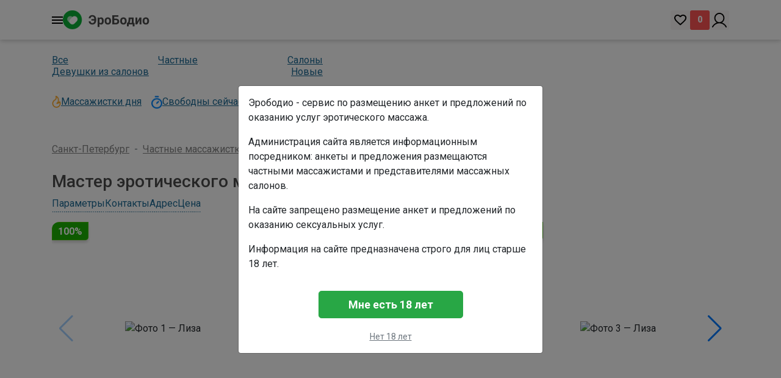

--- FILE ---
content_type: text/html; charset=UTF-8
request_url: https://spb.erobodio.ru/17662
body_size: 12210
content:
<!doctype html>
<html lang="ru"
    prefix="og: https://ogp.me/ns# article: https://ogp.me/ns/article# profile: https://ogp.me/ns/profile# fb: https://ogp.me/ns/fb#">

<head>
    <meta charset="utf-8">
<meta name="viewport" content="width=device-width, initial-scale=1">
<meta content='true' name='HandheldFriendly'/>
<meta content='width' name='MobileOptimized'/>

<title>Частная массажистка Лиза предлагает эротический массаж в Санкт-Петербурге. / Анкета № 17662 - #17662</title>
<meta name="description" content="Частная массажистка Лиза приглашает на процедуры эротического массажа в Санкт-Петербурге. Отзывы, цены и контакты. Эксклюзивно на сайте spb.erobodio.ru - объявление №17662">


<meta name="theme-color" content="#28a745">
<meta name="apple-mobile-web-app-capable" content="yes">
<meta name="apple-mobile-web-app-status-bar-style" content="#28a745">

<meta property="og:image" content="https://spb.erobodio.ru/inherit/img/common/logo_big.png">
<meta property="og:type" content="website">
<meta property="og:url" content="https://spb.erobodio.ru">
<meta property="og:site_name" content="Erobodio">


<link rel="apple-touch-icon-precomposed" href="https://spb.erobodio.ru/inherit/img/common/logo_icon.png">
<link rel="apple-touch-icon-precomposed" sizes="72x72" href="https://spb.erobodio.ru/inherit/img/common/logo_icon_72x72.png">
<link rel="apple-touch-icon-precomposed" sizes="114x114" href="https://spb.erobodio.ru/inherit/img/common/logo_icon_114x114.png">
<link rel="apple-touch-icon-precomposed" sizes="120x120" href="https://spb.erobodio.ru/inherit/img/common/logo_icon_120x120.png">
<link rel="apple-touch-icon-precomposed" sizes="144x144" href="https://spb.erobodio.ru/inherit/img/common/logo_icon_144x144.png">
<link rel="apple-touch-icon-precomposed" sizes="152x152" href="https://spb.erobodio.ru/inherit/img/common/logo_icon_152x152.png">
<link rel="apple-touch-icon-precomposed" sizes="192x192" href="https://spb.erobodio.ru/inherit/img/common/logo_icon_192x192.png">

<script type="application/ld+json">
[
    {
        "@context": "http://schema.org",
        "@type": "Organization",
        "name": "Erobodio",
        "url": "https://spb.erobodio.ru",
        "logo": "https://spb.erobodio.ru/inherit/img/common/logo_big.png"
    }
]
</script>


<script async src="https://www.googletagmanager.com/gtag/js?id=G-BXP08M90GQ"></script>
<script>
  window.dataLayer = window.dataLayer || [];
  function gtag(){dataLayer.push(arguments);}
  gtag('js', new Date());

  gtag('config', 'G-BXP08M90GQ');
</script>

        <link rel="preconnect" href="https://ajax.googleapis.com/" crossorigin>
        <link rel="preconnect" href="https://fonts.googleapis.com/" crossorigin>
        <link rel="preconnect" href="https://mc.yandex.ru/" crossorigin>
        <link rel="dns-prefetch" href="//fonts.gstatic.com">
        <link rel="canonical" href="https://spb.erobodio.ru/17662" />
        <link href="https://fonts.googleapis.com/css2?family=Roboto:ital,wght@0,100;0,300;0,400;0,500;0,700;0,900;1,100;1,300;1,400;1,500;1,700;1,900&display=swap" rel="stylesheet">
        <link href="/css/app.css?id=30ef556ce37f07ee9a104bb653aaaabf?v=132" rel="stylesheet">

        <link href="/css/new-app.css?v=8" rel="stylesheet">
        <link rel="stylesheet" href="/css/stories-profile.css">
        <script src="/js/stories-profile.js"></script>
        <script src="/js/scrollNav.js"></script>

        <link rel="stylesheet" href="https://cdn.jsdelivr.net/npm/plyr@4/dist/plyr.css">
        <script defer src="/js/autoPoster.js"></script>
        
        <!--<link rel="stylesheet" href="https://cdn.jsdelivr.net/npm/swiper@9/swiper-bundle.min.css">-->
        <link rel="stylesheet" href="https://www.erobodio.ru/css/swiper-bundle.min.css">
        

        
       <!-- <script src="https://cdn.jsdelivr.net/npm/swiper@9/swiper-bundle.min.js"></script>-->
        <script src="https://www.erobodio.ru/js/swiper-bundle.min.js"></script>

        

        <!-- ALPINE JS -->
        <!--<script defer src="https://cdn.jsdelivr.net/npm/@alpinejs/intersect@3.12.0/dist/cdn.min.js"></script>-->
        <script defer src="https://www.erobodio.ru/js/alpin3130min.js"></script>


        <script src="https://spb.erobodio.ru/js/alpinejs.js" defer></script>
        <script src="https://spb.erobodio.ru/js/alpine/app.js?v=17"></script>
        <!-- -->

        <style>
            [x-cloak] { display: none !important; }
            
            .select2-results .select2-disabled,  .select2-results__option[aria-disabled=true] {
                display: none;
            }
        </style>

        <script src="https://www.google.com/recaptcha/api.js"></script>
</head>

<body>
    <div id="app" class="min-vh-100 d-flex flex-column">
        <div x-data="mainMenu">
    <header class="header">
        <div class="container header-container">
            <div class="header__group left-group">
                <div class="header__menu">
                    <img class="header__menu-img" x-on:click="openMenu()" src="/images/header/menu-burger.png" width="18" height="12"/>
                </div>

                                <a href="https://spb.erobodio.ru" title="Эротический массаж в Санкт-Петербурге">
                    <img class="header__logo" src="/images/header/logo.png" alt="Эротический массаж Санкт-Петербург" width="142" height="31"/>
                </a>
                            </div>

            <div class="header__group right-group">
                <div class="header__group favorite-group">
                    <a href="/wishlist" class="header__favorite-link" rel="nofollow">
                        <img class="header__favorite-link-img" src="/images/header/favorite.png" width="20" height="18"/>
                    </a>
                    <div class="header__favorite-count" id="favorite-count">0</div>
                </div>

                                <a href="https://spb.erobodio.ru/login" class="header__login">
                    <img class="header__login-img" src="/images/header/user-login.png" alt="вход" width="24" height="24"/>
                </a>
                            </div>
        </div>
    </header>

    <div class="menu__cities" x-show="isOpen" x-cloak>

        <div class="header header-without-shadow">
            <div class="container header-container">
                <div class="header__group left-group">
                    <div class="header__menu">
                        <img class="header__menu-img" x-on:click="closeMenu()" src="/images/header/menu-burger.png"/>
                    </div>
                </div>

                <div class="header__group right-group">
                    <div class="menu__close">
                        <img src="/images/menu/close.png" alt="x" class="close-img" x-on:click="closeMenu()">
                    </div>
                </div>
            </div>
        </div>
        <div class="container">
            <div class="select-cities" x-on:click.outside="closeCityPrompt()">
                <label for="city-input" class="menu__title">Выбор города</label>
                <div class="dropdown_city-menu" >
                    <input type="text" x-model="cityInput" x-on:focus="openCityPrompt()" x-on:input.debounce.500="searchCity()" class="menu__input" id="city-input" placeholder="введите название">
                    <div class="prompt-cities-wrapper" id="cities-prompt-container" x-show="showPrompt"></div>
                </div>
            </div>

            <div class="menu__content">
                <div class="list_title">Популярные</div>
                <ul class="cities-list">
                                        <li class="city-item">
                        <a href="https://ekb.erobodio.ru" class="city-link">Екатеринбург</a>
                        <div class="city__count-services">75</div>
                    </li>
                                        <li class="city-item">
                        <a href="https://www.erobodio.ru" class="city-link">Москва</a>
                        <div class="city__count-services">318</div>
                    </li>
                                        <li class="city-item">
                        <a href="https://nsk.erobodio.ru" class="city-link">Новосибирск</a>
                        <div class="city__count-services">181</div>
                    </li>
                                        <li class="city-item">
                        <a href="https://kaz.erobodio.ru" class="city-link">Казань</a>
                        <div class="city__count-services">38</div>
                    </li>
                                        <li class="city-item">
                        <a href="https://spb.erobodio.ru" class="city-link">Санкт-Петербург</a>
                        <div class="city__count-services">248</div>
                    </li>
                                        <li class="city-item">
                        <a href="https://nn.erobodio.ru" class="city-link">Нижний Новгород</a>
                        <div class="city__count-services">75</div>
                    </li>
                                        <li class="city-item">
                        <a href="https://sochi.erobodio.ru" class="city-link">Сочи</a>
                        <div class="city__count-services">54</div>
                    </li>
                                        <li class="city-item">
                        <a href="https://krasnoyarsk.erobodio.ru" class="city-link">Красноярск</a>
                        <div class="city__count-services">42</div>
                    </li>
                                        <li class="city-item">
                        <a href="https://rostov.erobodio.ru" class="city-link">Ростов-на-Дону</a>
                        <div class="city__count-services">60</div>
                    </li>
                                        <li class="city-item">
                        <a href="https://krasnodar.erobodio.ru" class="city-link">Краснодар</a>
                        <div class="city__count-services">49</div>
                    </li>
                                    </ul>
            </div>
        </div>
    </div>
</div>

        <main class="flex-grow-1">
            <div class="container py-4">
        <!-- <div>
                            <a class="navbar-brand" href="/">
                    <img src="/inherit/img/logo.png" style="height: 30px;" loading="lazy">
                </a>
                    </div> -->

        <div class="catalog__service-sections">
	<div class="catalog__section-group">
					<a href="https://spb.erobodio.ru/" class="section-link">Все</a>
		
					<a href="https://spb.erobodio.ru/private-woman" class="section-link">Частные</a>
		
					<a href="https://spb.erobodio.ru/salon" class="section-link">Салоны</a>
			</div>
	<div class="catalog__section-group">
					<a href="https://spb.erobodio.ru/devushki-iz-salonov" class="section-link">Девушки из салонов</a>
		
					<a href="https://spb.erobodio.ru/new" class="section-link">Новые</a>
			</div>
</div>

<div class="catalog__service-sections">
    <div class="catalog__section-group-main">
                <div class="section-item">
            <img src="/images/catalog/fire.png" alt="best" width="15" height="20"/>
			<a href="https://spb.erobodio.ru/best" class="section-link">Массажистки дня</a>
        </div>
				
		        <div class="section-item" style="margin:0 0 0 16px;">
            <img src="/images/catalog/clock.png" alt="free" width="18" height="22"/>
			<a href="https://spb.erobodio.ru/svobodna" class="section-link">Свободны сейчас</a>
        </div>
		    </div>
</div>
<nav aria-label="breadcrumb">
	<ol class="breadcrumb mb-0 px-0 py-4">
		<li class="breadcrumb-item"><a href="/">Санкт-Петербург</a></li>
		                            <li class="breadcrumb-item"><a href="/private-woman">Частные массажистки</a></li>
            				<li class="breadcrumb-item active" aria-current="page">Просмотр анкеты</li>
	</ol>
</nav>

<h1 class="h3 offer-headline">
    Мастер эротического массажа Лиза
    </h1>

<div class="d-flex justify-content-lg-between mt-3 mt-lg-0">
<nav class="service-nav d-flex flex-wrap align-items-center justify-content-center mb-3">
    <a data-scroll="#service-params"   class="service-nav__link">Параметры</a>
    <a data-scroll="#service-contacts" class="service-nav__link">Контакты</a>
    <a data-scroll="#service-address"  class="service-nav__link">Адрес</a>
    <a data-scroll="#service-price"    class="service-nav__link">Цена</a>
</nav>
    </div>


<div class="row">
    <div class="col-12">
        
        <div class="swiper swiper-photos-main">
        <div class="swiper-wrapper">
                            <div class="swiper-slide slider-a" style="height:350px;">

                    <a  num="0"
                        class="slidea"
                        title="Лиза"
                        data-fancybox="gallery-main"
                        href="#"
                        data-src="https://spb.erobodio.ru/uploads/service/3ab83e86e78b9bd420cab903d8840a5d_medium.jpg"
                        style="position:relative;display:block;width:100%;height:100%;
                               overflow:hidden;border-radius:12px;">

                        <span style="
                            content:'';position:absolute;inset:-4%;
                            background:url('https://spb.erobodio.ru/uploads/service/3ab83e86e78b9bd420cab903d8840a5d_preview.jpg')
                                       center/cover no-repeat;
                            filter:blur(14px);
                            transform:scale(1.1);
                            pointer-events:none;z-index:0;"></span>

                        <img  src="https://spb.erobodio.ru/uploads/service/3ab83e86e78b9bd420cab903d8840a5d_preview.jpg"
                              loading="eager"
                              decoding="async"
                              alt="Фото 1 — Лиза"
                              style="position:absolute;top:50%;left:50%;
                                     transform:translate(-50%,-50%);
                                     max-width:100%;max-height:100%;
                                     object-fit:contain;z-index:1;">

                                                    <div style="
                                position:absolute;top:0;left:0;z-index:2;
                                width:60px;height:30px;line-height:30px;text-align:center;
                                background:#1BB202;border:1px solid rgba(86,197,0,.7);
                                border-radius:5px 0 5px 0;
                                box-shadow:0 4px 4px rgba(0,0,0,.15);
                                color:#fff;font-weight:600;">
                                100%
                            </div>
                                            </a>

                </div>
                            <div class="swiper-slide slider-a" style="height:350px;">

                    <a  num="1"
                        class="slidea"
                        title="Лиза"
                        data-fancybox="gallery-main"
                        href="#"
                        data-src="https://spb.erobodio.ru/uploads/service/be99cde649eb2337382ea7b044c04047_medium.jpg"
                        style="position:relative;display:block;width:100%;height:100%;
                               overflow:hidden;border-radius:12px;">

                        <span style="
                            content:'';position:absolute;inset:-4%;
                            background:url('https://spb.erobodio.ru/uploads/service/be99cde649eb2337382ea7b044c04047_preview.jpg')
                                       center/cover no-repeat;
                            filter:blur(14px);
                            transform:scale(1.1);
                            pointer-events:none;z-index:0;"></span>

                        <img  src="https://spb.erobodio.ru/uploads/service/be99cde649eb2337382ea7b044c04047_preview.jpg"
                              loading="lazy"
                              decoding="async"
                              alt="Фото 2 — Лиза"
                              style="position:absolute;top:50%;left:50%;
                                     transform:translate(-50%,-50%);
                                     max-width:100%;max-height:100%;
                                     object-fit:contain;z-index:1;">

                                                    <div style="
                                position:absolute;top:0;left:0;z-index:2;
                                width:60px;height:30px;line-height:30px;text-align:center;
                                background:#1BB202;border:1px solid rgba(86,197,0,.7);
                                border-radius:5px 0 5px 0;
                                box-shadow:0 4px 4px rgba(0,0,0,.15);
                                color:#fff;font-weight:600;">
                                100%
                            </div>
                                            </a>

                </div>
                            <div class="swiper-slide slider-a" style="height:350px;">

                    <a  num="2"
                        class="slidea"
                        title="Лиза"
                        data-fancybox="gallery-main"
                        href="#"
                        data-src="https://spb.erobodio.ru/uploads/service/6b7c9081b6bde4856a39ae4236c2afca_medium.jpg"
                        style="position:relative;display:block;width:100%;height:100%;
                               overflow:hidden;border-radius:12px;">

                        <span style="
                            content:'';position:absolute;inset:-4%;
                            background:url('https://spb.erobodio.ru/uploads/service/6b7c9081b6bde4856a39ae4236c2afca_preview.jpg')
                                       center/cover no-repeat;
                            filter:blur(14px);
                            transform:scale(1.1);
                            pointer-events:none;z-index:0;"></span>

                        <img  src="https://spb.erobodio.ru/uploads/service/6b7c9081b6bde4856a39ae4236c2afca_preview.jpg"
                              loading="lazy"
                              decoding="async"
                              alt="Фото 3 — Лиза"
                              style="position:absolute;top:50%;left:50%;
                                     transform:translate(-50%,-50%);
                                     max-width:100%;max-height:100%;
                                     object-fit:contain;z-index:1;">

                                                    <div style="
                                position:absolute;top:0;left:0;z-index:2;
                                width:60px;height:30px;line-height:30px;text-align:center;
                                background:#1BB202;border:1px solid rgba(86,197,0,.7);
                                border-radius:5px 0 5px 0;
                                box-shadow:0 4px 4px rgba(0,0,0,.15);
                                color:#fff;font-weight:600;">
                                100%
                            </div>
                                            </a>

                </div>
                            <div class="swiper-slide slider-a" style="height:350px;">

                    <a  num="3"
                        class="slidea"
                        title="Лиза"
                        data-fancybox="gallery-main"
                        href="#"
                        data-src="https://spb.erobodio.ru/uploads/service/593e717b7ded3140ec02ef0593f68243_medium.jpg"
                        style="position:relative;display:block;width:100%;height:100%;
                               overflow:hidden;border-radius:12px;">

                        <span style="
                            content:'';position:absolute;inset:-4%;
                            background:url('https://spb.erobodio.ru/uploads/service/593e717b7ded3140ec02ef0593f68243_preview.jpg')
                                       center/cover no-repeat;
                            filter:blur(14px);
                            transform:scale(1.1);
                            pointer-events:none;z-index:0;"></span>

                        <img  src="https://spb.erobodio.ru/uploads/service/593e717b7ded3140ec02ef0593f68243_preview.jpg"
                              loading="lazy"
                              decoding="async"
                              alt="Фото 4 — Лиза"
                              style="position:absolute;top:50%;left:50%;
                                     transform:translate(-50%,-50%);
                                     max-width:100%;max-height:100%;
                                     object-fit:contain;z-index:1;">

                                                    <div style="
                                position:absolute;top:0;left:0;z-index:2;
                                width:60px;height:30px;line-height:30px;text-align:center;
                                background:#1BB202;border:1px solid rgba(86,197,0,.7);
                                border-radius:5px 0 5px 0;
                                box-shadow:0 4px 4px rgba(0,0,0,.15);
                                color:#fff;font-weight:600;">
                                100%
                            </div>
                                            </a>

                </div>
                    </div>

        <div class="swiper-button-prev swiper-button-prev-main" style="display:none;"></div>
        <div class="swiper-button-next swiper-button-next-main" style="display:none;"></div>
    </div>
    </div>
</div>



    
    <div class="row mt-3">
        <div class="col-12">
            <span class="h5 font-weight-bold text-uppercase text-muted">от</span>
            <span class="ml-1 h4 font-weight-bold text-orange">
                4 000
            </span>
            <span class="ml-1 h5 font-weight-bold text-muted">руб.</span>

            
            <p class="mt-2 mb-0 text-danger">
                Внимание! Любые программы и услуги&nbsp;исключают&nbsp;интим!
            </p>
        </div>
    </div>



    
    
            <div id="service-params" style="display:flex;flex-wrap:wrap;margin-top:1rem;font-size:1rem;">
                                                                    <div style="flex:0 0 50%;max-width:50%;padding:.4rem 0;">
                        <span style="display:block;color:#6c757d;">Возраст</span>
                        <span style="font-weight:700;font-size:1.15rem;color:#212529;">
                            22
                        </span>
                    </div>
                                                                                    <div style="flex:0 0 50%;max-width:50%;padding:.4rem 0;">
                        <span style="display:block;color:#6c757d;">Рост</span>
                        <span style="font-weight:700;font-size:1.15rem;color:#212529;">
                            169 см
                        </span>
                    </div>
                                                                                    <div style="flex:0 0 50%;max-width:50%;padding:.4rem 0;">
                        <span style="display:block;color:#6c757d;">Вес</span>
                        <span style="font-weight:700;font-size:1.15rem;color:#212529;">
                            53 кг
                        </span>
                    </div>
                                                                                    <div style="flex:0 0 50%;max-width:50%;padding:.4rem 0;">
                        <span style="display:block;color:#6c757d;">Грудь</span>
                        <span style="font-weight:700;font-size:1.15rem;color:#212529;">
                            2
                        </span>
                    </div>
                                                                                    <div style="flex:0 0 50%;max-width:50%;padding:.4rem 0;">
                        <span style="display:block;color:#6c757d;">Национальность</span>
                        <span style="font-weight:700;font-size:1.15rem;color:#212529;">
                            Русская
                        </span>
                    </div>
                                                                                    <div style="flex:0 0 50%;max-width:50%;padding:.4rem 0;">
                        <span style="display:block;color:#6c757d;">Образование</span>
                        <span style="font-weight:700;font-size:1.15rem;color:#212529;">
                            высшее
                        </span>
                    </div>
                                                                                            </div>
    



<div id="service-address" class="row">
<div class="d-md-none col-12 col-sm-6 mt-3">
    <h4 class="h5">Адрес</h4>

                <div class="mt-2"><i class="fa fa-subway text-danger pl-2 pr-3"></i>ст. м. Звёздная</div>
            <div class="mt-2"><i class="fa fa-subway text-danger pl-2 pr-3"></i>ст. м. Купчино</div>
            <div class="mt-2"><i class="fa fa-subway text-danger pl-2 pr-3"></i>ст. м. Московская</div>
    
            <div class="mt-2"><i class="fa fa-subway text-warning pl-2 pr-3"></i>Московский</div>
        
    <div class="mt-2">
        <i class="fa fa-map-marker text-success pl-2 pr-3"></i>
        Санкт-Петербург
    </div>

    
            <div id="map-mobile"
             class="map-container mt-3"
             style="height:250px;width:100%;"
             data-lat="60.0064260"
             data-lng="30.2555820">
        </div>
    </div>

<div class="d-none d-md-block col-12 col-md-6 col-lg-4 mt-3">
    <h4 class="h5">Адрес</h4>

                <div class="mt-2"><i class="fa fa-subway text-danger pl-2 pr-3"></i>ст. м. Звёздная</div>
            <div class="mt-2"><i class="fa fa-subway text-danger pl-2 pr-3"></i>ст. м. Купчино</div>
            <div class="mt-2"><i class="fa fa-subway text-danger pl-2 pr-3"></i>ст. м. Московская</div>
    
            <div class="mt-2"><i class="fa fa-subway text-warning pl-2 pr-3"></i>Московский</div>
        
    <div class="mt-2">
        <i class="fa fa-map-marker text-success pl-2 pr-3"></i>
        Санкт-Петербург
    </div>

</div>
    <div class="col-12 col-md-6 col-lg-4 mt-3">
        <h4 class="h5">График</h4>
        <ul class="d-flex justify-content-start list-unstyled week mt-4">
            <li class="week-item">
            <div class="week-day">
                пн
            </div>
            <div class="week-time">
                                    10-1
                            </div>
        </li>
            <li class="week-item">
            <div class="week-day">
                вт
            </div>
            <div class="week-time">
                                    10-1
                            </div>
        </li>
            <li class="week-item">
            <div class="week-day">
                ср
            </div>
            <div class="week-time">
                                    10-1
                            </div>
        </li>
            <li class="week-item">
            <div class="week-day">
                чт
            </div>
            <div class="week-time">
                                    10-1
                            </div>
        </li>
            <li class="week-item">
            <div class="week-day">
                пт
            </div>
            <div class="week-time">
                                    10-1
                            </div>
        </li>
            <li class="week-item">
            <div class="week-day">
                сб
            </div>
            <div class="week-time">
                                    10-1
                            </div>
        </li>
            <li class="week-item">
            <div class="week-day">
                вс
            </div>
            <div class="week-time">
                                    10-1
                            </div>
        </li>
    </ul>
    </div>
</div>
    <div class="d-none d-md-block row mt-3">
        <div class="col-12">
            <div id="map-desktop"
                 class="map-container"
                 style="height:400px;width:100%;"
                 data-lat="60.0064260"
                 data-lng="30.2555820">
            </div>
        </div>
    </div>
<div class="row">
    <div class="col-12 mt-3">
                <div>
            <h4 class="h5">О себе</h2>
            Меня ни с кем не перепутаешь, яркие розовые волосы и пышная грудь - как вы понимаете типажей по таким параметрам не найти, поэтому ФОТО точно мои родные!<br />
<br />
Дорогие, в сфере эротического массажа я уже более 4х лет, знаю все ваши точки на теле, какие  техники применить, чтобы вы точно кайфанул и ушли от меня с улыбкой на лице.<br />
<br />
МОЕ ИМЯ ЛИЗА, но можно звать Елизавета - тоже приятно! <br />
<br />
Я стройная, с вкусной фигуркой девушка, слежу за ней очень, регулярно бегаю, тренируюсь, мне важно как я выгляжу - на наше свидание могу подобрать наряд на ваш вкус, просто скажите мне ваши предпочтения! (Встречу на каблучках и в нижнем белье или платьице)<br />
<br />
Помимо эро- массажа, вы получите:<br />
- МАССАЖ С ГОРЯЧИМЫ АПЕЛЬСИНАМИ (фирменное блюдо от шеф повара, такого вы точно не пробовали) <br />
<br />
- ПРОФЕССИОНАЛЬНОЕ БОДИ С ПЕРЕВОРОТОМ<br />
<br />
- ХОРОШИЙ РАССЛАБЛЯЮЩИЙ МАССАЖ (для этого, мой хороший, я прошла специальный курсы)<br />
<br />
- АКВА-ПЕННЫЙ МАССАЖ <br />
<br />
- ТЕХНИКА ГОРЯЧЕГО И ХОЛОДНОГО ДЫХАНИЯ (либо легкие прикосновения кончиками пальцем твоего тела - мурашки обеспечены)<br />
<br />
- УРОЛОГИЧЕСКИЙ МАССАЖ (опыт достаточно большой, чтобы тебе понравилось)<br />
<br />
Мне нравится, когда ко мне приходят сильные и воспитанные мужчины, которые знают как общаться с красивой девушкой!<br />
<br />
Мое воспитание не позволяет мне приглашать гостей в неухоженную квартиру - поэтому я всегда держу свой уютный домик в чистоте и всегда все обрабатываю антисептиками, мой сервис очень важен для меня! <br />
<br />
Подготовила напитки и вкусняшки для вас, а так же индивидуальные гигиенические принадлежности, если не успел до нашей встречи сходить в душ, не смущайся - это можно сделать у меня!<br />
<br />
Звоните и пишите по номеру телефона, что указан в анкете, отвечаю сама - милый и приятный голосок!<br />
Я только недавно приехала, поэтому уже очень жду обзавестись новыми знакомствами!<br />
<br />
Люблю, целую!<br />
<br />
<br />
.
        </div>
        </div>
</div>
<div class="row">
    <div id="service-price" class="col-12 col-md-12 col-lg-4 mt-3">
        <h4 class="h5">Цена</h4>
        <div class="mt-3 price-table">
            <div class="row g-3">
                        <div class="col-12">
                
                <div class="card shadow-sm border-0 rounded-4 h-100" style="background-color:#f3faf4;">

                    
                    <div class="card-header bg-light fw-semibold d-flex align-items-center rounded-top-4">
                        <i class="bi bi-house-door text-success me-2"></i>
                        У СЕБЯ
                    </div>

                    
                    <ul class="list-group list-group-flush">
                                                    <li class="list-group-item d-flex justify-content-between border-0" style="background-color:#f3faf4;">
                                <span class="text-muted">час</span>

                                <span>
                                    <span class="fw-semibold text-orange">4 000</span>
                                    <small class="text-muted"> руб.</small>
                                </span>
                            </li>
                                                    <li class="list-group-item d-flex justify-content-between border-0" style="background-color:#f3faf4;">
                                <span class="text-muted">2 часа</span>

                                <span>
                                    <span class="fw-semibold text-orange">10 000</span>
                                    <small class="text-muted"> руб.</small>
                                </span>
                            </li>
                                            </ul>

                </div>
            </div>
                        </div>
		</div>
    </div>
    <div class="col-12 col-md-12 col-lg-8 mt-3">
                <h4 class="h5">Удобства</h4>
        <div class="mt-3 row">
                            <div class="col-6 p-2">
                    <img src="../inherit/icon/checked.png" alt="" />
                    ТВ
                </div>
                            <div class="col-6 p-2">
                    <img src="../inherit/icon/checked.png" alt="" />
                    Wi-Fi
                </div>
                            <div class="col-6 p-2">
                    <img src="../inherit/icon/checked.png" alt="" />
                    Парковка
                </div>
                            <div class="col-6 p-2">
                    <img src="../inherit/icon/checked.png" alt="" />
                    Кондиционер
                </div>
                            <div class="col-6 p-2">
                    <img src="../inherit/icon/checked.png" alt="" />
                    Халат/тапочки
                </div>
                    </div>
            </div>
</div>


<div class="d-block">
    <div class="col-12 col-md-8 col-lg-6 mx-auto mt-md-5">
                    <div class="mt-3">
                
                                Авторизуйтесь, чтобы написать сообщение.
                            </div>
		    </div>
</div>





<div class="row">
    <div class="col-12 mt-3">
    
                    <h4 class="h5">Программы</h4>

            <div class="row row-cols-1 row-cols-md-2 row-cols-lg-3 g-3 mt-3">
                                    <div class="col">
                        <article class="border rounded p-3 h-100">
                            <h3 class="h5 text-dark-blue d-flex align-items-center">
                                <img src="../inherit/icon/checked.png" class="me-2" alt="">
                                Базовая программа❤️
                            </h3>

                            <dl class="mb-0">
                                <div>
                                    <dt class="text-twilight-azure">Продолжительность:</dt>
                                    <dd class="text-success">60 мин.</dd>
                                </div>
                                <div>
                                    <dt class="text-twilight-azure">Стоимость:</dt>
                                    <dd class="text-success">3000 руб.</dd>
                                </div>
                            </dl>
                        </article>
                    </div>
                                    <div class="col">
                        <article class="border rounded p-3 h-100">
                            <h3 class="h5 text-dark-blue d-flex align-items-center">
                                <img src="../inherit/icon/checked.png" class="me-2" alt="">
                                🌷Super vip for you🌷
                            </h3>

                            <dl class="mb-0">
                                <div>
                                    <dt class="text-twilight-azure">Продолжительность:</dt>
                                    <dd class="text-success">120 мин.</dd>
                                </div>
                                <div>
                                    <dt class="text-twilight-azure">Стоимость:</dt>
                                    <dd class="text-success">8000 руб.</dd>
                                </div>
                            </dl>
                        </article>
                    </div>
                                    <div class="col">
                        <article class="border rounded p-3 h-100">
                            <h3 class="h5 text-dark-blue d-flex align-items-center">
                                <img src="../inherit/icon/checked.png" class="me-2" alt="">
                                Double satisfaction
                            </h3>

                            <dl class="mb-0">
                                <div>
                                    <dt class="text-twilight-azure">Продолжительность:</dt>
                                    <dd class="text-success">60 мин.</dd>
                                </div>
                                <div>
                                    <dt class="text-twilight-azure">Стоимость:</dt>
                                    <dd class="text-success">4600 руб.</dd>
                                </div>
                            </dl>
                        </article>
                    </div>
                            </div>
                    <h4 class="h5 mt-4">Типы массажа</h4>

    <div class="row row-cols-2 row-cols-md-3 row-cols-lg-4 g-2 mt-2">
                    <div class="col">
                <article class="border rounded-2 p-2 h-100 d-flex flex-wrap justify-content-between align-items-start">
                    <span class="d-flex align-items-center text-break"> 
                        <img src="../inherit/icon/checked.png" class="me-1" alt="">
                        <span class="small">Аквапенный массаж</span>
                    </span>

                                    </article>
            </div>
                    <div class="col">
                <article class="border rounded-2 p-2 h-100 d-flex flex-wrap justify-content-between align-items-start">
                    <span class="d-flex align-items-center text-break"> 
                        <img src="../inherit/icon/checked.png" class="me-1" alt="">
                        <span class="small">Боди массаж</span>
                    </span>

                                    </article>
            </div>
                    <div class="col">
                <article class="border rounded-2 p-2 h-100 d-flex flex-wrap justify-content-between align-items-start">
                    <span class="d-flex align-items-center text-break"> 
                        <img src="../inherit/icon/checked.png" class="me-1" alt="">
                        <span class="small">Классический массаж</span>
                    </span>

                                    </article>
            </div>
                    <div class="col">
                <article class="border rounded-2 p-2 h-100 d-flex flex-wrap justify-content-between align-items-start">
                    <span class="d-flex align-items-center text-break"> 
                        <img src="../inherit/icon/checked.png" class="me-1" alt="">
                        <span class="small">Массаж головы</span>
                    </span>

                                    </article>
            </div>
                    <div class="col">
                <article class="border rounded-2 p-2 h-100 d-flex flex-wrap justify-content-between align-items-start">
                    <span class="d-flex align-items-center text-break"> 
                        <img src="../inherit/icon/checked.png" class="me-1" alt="">
                        <span class="small">Массаж груди</span>
                    </span>

                                    </article>
            </div>
                    <div class="col">
                <article class="border rounded-2 p-2 h-100 d-flex flex-wrap justify-content-between align-items-start">
                    <span class="d-flex align-items-center text-break"> 
                        <img src="../inherit/icon/checked.png" class="me-1" alt="">
                        <span class="small">Массаж ног</span>
                    </span>

                                    </article>
            </div>
                    <div class="col">
                <article class="border rounded-2 p-2 h-100 d-flex flex-wrap justify-content-between align-items-start">
                    <span class="d-flex align-items-center text-break"> 
                        <img src="../inherit/icon/checked.png" class="me-1" alt="">
                        <span class="small">Массаж простаты</span>
                    </span>

                                            <span class="badge text-success bg-success-subtle fw-semibold">
                            1000
                        </span>
                                    </article>
            </div>
                    <div class="col">
                <article class="border rounded-2 p-2 h-100 d-flex flex-wrap justify-content-between align-items-start">
                    <span class="d-flex align-items-center text-break"> 
                        <img src="../inherit/icon/checked.png" class="me-1" alt="">
                        <span class="small">Массаж рук</span>
                    </span>

                                    </article>
            </div>
                    <div class="col">
                <article class="border rounded-2 p-2 h-100 d-flex flex-wrap justify-content-between align-items-start">
                    <span class="d-flex align-items-center text-break"> 
                        <img src="../inherit/icon/checked.png" class="me-1" alt="">
                        <span class="small">Массаж спины</span>
                    </span>

                                    </article>
            </div>
                    <div class="col">
                <article class="border rounded-2 p-2 h-100 d-flex flex-wrap justify-content-between align-items-start">
                    <span class="d-flex align-items-center text-break"> 
                        <img src="../inherit/icon/checked.png" class="me-1" alt="">
                        <span class="small">Расслабляющий массаж</span>
                    </span>

                                    </article>
            </div>
                    <div class="col">
                <article class="border rounded-2 p-2 h-100 d-flex flex-wrap justify-content-between align-items-start">
                    <span class="d-flex align-items-center text-break"> 
                        <img src="../inherit/icon/checked.png" class="me-1" alt="">
                        <span class="small">Спортивный массаж</span>
                    </span>

                                    </article>
            </div>
                    <div class="col">
                <article class="border rounded-2 p-2 h-100 d-flex flex-wrap justify-content-between align-items-start">
                    <span class="d-flex align-items-center text-break"> 
                        <img src="../inherit/icon/checked.png" class="me-1" alt="">
                        <span class="small">Тантрический массаж</span>
                    </span>

                                    </article>
            </div>
                    <div class="col">
                <article class="border rounded-2 p-2 h-100 d-flex flex-wrap justify-content-between align-items-start">
                    <span class="d-flex align-items-center text-break"> 
                        <img src="../inherit/icon/checked.png" class="me-1" alt="">
                        <span class="small">Урологический массаж</span>
                    </span>

                                    </article>
            </div>
            </div>
    </div>
</div>


<div class="row">
    <div class="col-12 col-lg-6 mt-3">
        <section class="my-5">
	<h4 class="h5">Отзывы</h4>

			<a href="https://spb.erobodio.ru/login" class="btn btn-success btn-large mt-3">Авторизуйтесь, чтобы оставить отзыв</a>
	
			<div class="reviews-items">
			<div class="mt-4 review-item">
        <div class="d-flex align-items-center">
            <div>
                                    <img class="rounded-circle img-fluid" src="/inherit/img/no_avatar.png" style="height: 75px; width: 75px;" loading="lazy">
                            </div>
            <div class="ml-3 row flex-grow-1">
                <div class="col-md-6">
                    <span class="h5 text-twilight-azure">Фёдор</span>
                </div>
                <div class="col-md-6 mt-2 mt-md-0 text-md-right text-muted small">
                    12.07.2023 12:02
                </div>
            </div>
        </div>
        <div class="mt-3 review-text">
            Шикарный массаж от не менее шикарной массажистки. Эротика потрясающая. Сеанс проходит в уютной атмосфере, чисто и аккуратно. Рекомендую!
        </div>
        <div class="mt-3 row align-items-end">
            <div class="col-8 col-lg-6">
                <div class="row">
                                            <div class="col-6 text-muted">Сервис</div>
                        <div class="col-6">
                                                            <i class="fa fa-star text-success " aria-hidden="true"></i>
                                                            <i class="fa fa-star text-success " aria-hidden="true"></i>
                                                            <i class="fa fa-star text-success " aria-hidden="true"></i>
                                                            <i class="fa fa-star text-success " aria-hidden="true"></i>
                                                            <i class="fa fa-star text-success " aria-hidden="true"></i>
                                                    </div>
                                            <div class="col-6 text-muted">Мастерство</div>
                        <div class="col-6">
                                                            <i class="fa fa-star text-success " aria-hidden="true"></i>
                                                            <i class="fa fa-star text-success " aria-hidden="true"></i>
                                                            <i class="fa fa-star text-success " aria-hidden="true"></i>
                                                            <i class="fa fa-star text-success " aria-hidden="true"></i>
                                                            <i class="fa fa-star text-success " aria-hidden="true"></i>
                                                    </div>
                                            <div class="col-6 text-muted">Стоимость</div>
                        <div class="col-6">
                                                            <i class="fa fa-star text-success " aria-hidden="true"></i>
                                                            <i class="fa fa-star text-success " aria-hidden="true"></i>
                                                            <i class="fa fa-star text-success " aria-hidden="true"></i>
                                                            <i class="fa fa-star text-success " aria-hidden="true"></i>
                                                            <i class="fa fa-star text-success " aria-hidden="true"></i>
                                                    </div>
                                            <div class="col-6 text-muted">Местоположение</div>
                        <div class="col-6">
                                                            <i class="fa fa-star text-success " aria-hidden="true"></i>
                                                            <i class="fa fa-star text-success " aria-hidden="true"></i>
                                                            <i class="fa fa-star text-success " aria-hidden="true"></i>
                                                            <i class="fa fa-star text-success " aria-hidden="true"></i>
                                                            <i class="fa fa-star text-success " aria-hidden="true"></i>
                                                    </div>
                                            <div class="col-6 text-muted">Общая оценка</div>
                        <div class="col-6">
                                                            <i class="fa fa-star text-success " aria-hidden="true"></i>
                                                            <i class="fa fa-star text-success " aria-hidden="true"></i>
                                                            <i class="fa fa-star text-success " aria-hidden="true"></i>
                                                            <i class="fa fa-star text-success " aria-hidden="true"></i>
                                                            <i class="fa fa-star text-success " aria-hidden="true"></i>
                                                    </div>
                                    </div>
            </div>
                    </div>
                    </div>
    <div class="mt-4 review-item">
        <div class="d-flex align-items-center">
            <div>
                                    <img class="rounded-circle img-fluid" src="/inherit/img/no_avatar.png" style="height: 75px; width: 75px;" loading="lazy">
                            </div>
            <div class="ml-3 row flex-grow-1">
                <div class="col-md-6">
                    <span class="h5 text-twilight-azure">Dima</span>
                </div>
                <div class="col-md-6 mt-2 mt-md-0 text-md-right text-muted small">
                    27.04.2023 14:09
                </div>
            </div>
        </div>
        <div class="mt-3 review-text">
            Девушка ОГОНЬ. массаж делает страстно, сама очень тактильная, чувствует клиента хорошо
базовая программа понравилась, приду попробовать другие поинтереснее 😝
        </div>
        <div class="mt-3 row align-items-end">
            <div class="col-8 col-lg-6">
                <div class="row">
                                            <div class="col-6 text-muted">Сервис</div>
                        <div class="col-6">
                                                            <i class="fa fa-star text-success " aria-hidden="true"></i>
                                                            <i class="fa fa-star text-success " aria-hidden="true"></i>
                                                            <i class="fa fa-star text-success " aria-hidden="true"></i>
                                                            <i class="fa fa-star text-success " aria-hidden="true"></i>
                                                            <i class="fa fa-star text-success " aria-hidden="true"></i>
                                                    </div>
                                            <div class="col-6 text-muted">Мастерство</div>
                        <div class="col-6">
                                                            <i class="fa fa-star text-success " aria-hidden="true"></i>
                                                            <i class="fa fa-star text-success " aria-hidden="true"></i>
                                                            <i class="fa fa-star text-success " aria-hidden="true"></i>
                                                            <i class="fa fa-star text-success " aria-hidden="true"></i>
                                                            <i class="fa fa-star text-success " aria-hidden="true"></i>
                                                    </div>
                                            <div class="col-6 text-muted">Стоимость</div>
                        <div class="col-6">
                                                            <i class="fa fa-star text-success " aria-hidden="true"></i>
                                                            <i class="fa fa-star text-success " aria-hidden="true"></i>
                                                            <i class="fa fa-star text-success " aria-hidden="true"></i>
                                                            <i class="fa fa-star text-success " aria-hidden="true"></i>
                                                            <i class="fa fa-star text-success " aria-hidden="true"></i>
                                                    </div>
                                            <div class="col-6 text-muted">Местоположение</div>
                        <div class="col-6">
                                                            <i class="fa fa-star text-success " aria-hidden="true"></i>
                                                            <i class="fa fa-star text-success " aria-hidden="true"></i>
                                                            <i class="fa fa-star text-success " aria-hidden="true"></i>
                                                            <i class="fa fa-star text-success " aria-hidden="true"></i>
                                                            <i class="fa fa-star text-success " aria-hidden="true"></i>
                                                    </div>
                                            <div class="col-6 text-muted">Общая оценка</div>
                        <div class="col-6">
                                                            <i class="fa fa-star text-success " aria-hidden="true"></i>
                                                            <i class="fa fa-star text-success " aria-hidden="true"></i>
                                                            <i class="fa fa-star text-success " aria-hidden="true"></i>
                                                            <i class="fa fa-star text-success " aria-hidden="true"></i>
                                                            <i class="fa fa-star text-success " aria-hidden="true"></i>
                                                    </div>
                                    </div>
            </div>
                    </div>
                    </div>
		</div>
			</section>

<div class="modal fade" tabindex="-1" role="dialog" aria-hidden="true" id="review-modal">
	<div role="document" class="modal-dialog modal-dialog-centered modal-lg">
		<div class="modal-content">
            <div class="modal-body">
        <h5 class="pt-4 text-center">Благодарим за оставленный отзыв</h5>

        <div class="text-center mt-3">
            Он будет опубликован после модерации
        </div>

        <div class="mt-3 text-right">
            <button class="btn btn-success px-4" data-dismiss="modal">
                ОК
            </button>
        </div>
    </div>
		</div>
	</div>
</div>

<div class="modal fade" tabindex="-1" role="dialog" aria-hidden="true" id="review-error-modal">
	<div role="document" class="modal-dialog modal-dialog-centered modal-lg">
		<div class="modal-content">
            <div class="modal-body">
        <h5 class="pt-4 text-center"></h5>

        <div class="text-center mt-3">
           Заполните все поля
        </div>

        <div class="mt-3 text-right">
            <button class="btn btn-success px-4" data-dismiss="modal">
                ОК
            </button>
        </div>
    </div>
		</div>
	</div>
</div>
    </div>
</div>





    </div>
        </main>

        <footer class="footer">
    <div class="container">
        <div class="row footer-info">
            <div class="col-lg-4 list-info">
                <ul class="footer-nav">
                    <li class="dropdown">
                        <button class="btn btn-sm btn-success" type="button" id="feedbackMenuButton" data-toggle="dropdown" aria-haspopup="true" aria-expanded="false">
                            Связаться с администрацией
                        </button>
                        <div class="dropdown-menu" aria-labelledby="feedbackMenuButton">
                            <a class="dropdown-item" href="#" data-toggle="modal" data-target="#clientFeedbackModal" data-sender="client">
                                Клиент
                            </a>
                            <div class="dropdown-divider"></div>
                            <a class="dropdown-item" href="#" type="button" id="feedbackNestedMenuButton" data-toggle="dropdown" aria-haspopup="true" aria-expanded="false">
                                Рекламодатель
                            </a>
                            <div class="dropdown-menu" aria-labelledby="feedbackNestedMenuButton">
                                <a class="dropdown-item" href="#" data-toggle="modal" data-target="#advertiserFeedbackModal" data-sender="advertiser">
                                    Написать на почту
                                </a>
                                <a class="dropdown-item" href="whatsapp://send?text=%D0%97%D0%B4%D1%80%D0%B0%D0%B2%D1%81%D1%82%D0%B2%D1%83%D0%B9%D1%82%D0%B5%2C+%D0%B5%D1%81%D1%82%D1%8C+%D0%B2%D0%BE%D0%BF%D1%80%D0%BE%D1%81%D1%8B+%D0%BF%D0%BE+%D1%80%D0%B0%D0%B7%D0%BC%D0%B5%D1%89%D0%B5%D0%BD%D0%B8%D1%8E&phone=+79612243444" target="_blank">
                                    Написать в WhatsApp
                                </a>
                            </div>
                        </div>
                    </li>
                </ul>
            </div>
            <div class="col-lg-4 list-info">
                <ul class="footer-nav">
                    <li class="li-head">Сервис:</li>
                    <li><a rel="nofollow" href="https://www.erobodio.ru/page/about">О сервисе</a></li>
                    <li><a rel="nofollow" href="https://www.erobodio.ru/page/offer">Пользовательское соглашение</a></li>
                    <li><a rel="nofollow" href="https://www.erobodio.ru/page/privacy">Политика конфиденциальности</a></li>
                    <li><a rel="nofollow" href="/site-reviews">Отзывы о сайте</a></li>
                    <li><a href="https://www.erobodio.ru/blog">Блог</a></li>
                </ul>
            </div>
            <div class="col-lg-4 list-info">
                <ul class="footer-nav">
                    <li class="li-head">Рекламодателям:</li>
                                            <li><a href="/register" rel="nofollow">Регистрация</a></li>
                                        <li><a rel="nofollow" href="https://www.erobodio.ru/page/rules">Условия размещения</a></li>
                </ul>
            </div>
        </div>
        <div class="footer-safety-stamps row text-light py-3">
            <div class="col-12 col-md-4 text-center mb-5">
                <img style="width: 50px; height: 50px;" src="/inherit/img/safety_stamps/doc.png" title="Есть противопоказания, посоветуйтесь со специалистом!" alt="Есть противопоказания, посоветуйтесь со специалистом!" loading="lazy">
                
                <div class="safety-stamp-text pt-2">Массаж имеет противопоказания</div>
                <div class="safety-stamp-text" style="font-weight: 300;">
                    При записи проконсультироваться с мастером и лечащим врачом. 
                </div>
                <div class="safety-stamp-text" style="font-weight: 300;">
                Администрация является информационным посредником, платформой для размещения анкет и предложений, не несет ответственность за качество оказанных услуг.
                </div>
            </div>
            <div class="col-12 col-md-4 text-center mb-5">
                <img style="width: 50px; height: 50px;" src="/inherit/img/safety_stamps/nointim.png" title="Интим-услуги не размещаем" alt="Интим-услуги не размещаем" loading="lazy">
                <div class="safety-stamp-text pt-2">Интим-услуги не размещаем</div>
            </div>
            <div class="col-12 col-md-4 text-center">
                <img style="width: 50px; height: 50px;" src="/inherit/img/safety_stamps/18plus.png" title="Для лиц старше 18 лет" alt="Для лиц старше 18 лет" loading="lazy">
                <div class="safety-stamp-text pt-2">Для лиц старше 18 лет</div>
                <div class="safety-stamp-text" style="font-weight: 300;">
                    Фотографии на сайте также представлены лицами старше 18 лет.
                </div>
            </div>
        </div>
		<div class="footer-safety-stamps row text-light py-3">
			<div>
				<div class="safety-stamp-text pt-2">Эрободио – IT-компания, которая разрабатывает автоматизированные модули для помощи клиентам размещать анкеты и предложения услуг эротического массажа на собственном программном обеспечении.</div>
				<div class="safety-stamp-text pt-2">Телефон: <a href="tel:+79059334330">+7(905)933-43-30</a></div>
				<div class="safety-stamp-text pt-2">Email: <a href="mailto:admin@erobodio.ru">admin@erobodio.ru</a></div>
				<div class="safety-stamp-text pt-2">ИП Бобровников Д.В.</div>
				
			</div>
		</div>
        <div class="row align-items-center mt-4">
            <div class="col-6">
                <div class="logo-footer">
                    <img src="/inherit/img/logo_l.png" alt="https://erobodio.ru" loading="lazy">
                    <span>© 2015-2026</span>
                </div>
            </div>
            <div class="col-6 text-right">
                <!-- Yandex.Metrika informer -->
                <a href="https://metrika.yandex.ru/stat/?id=48406547&amp;from=informer" target="_blank" rel="nofollow"><img src="https://informer.yandex.ru/informer/48406547/3_0_EFEFEFFF_EFEFEFFF_0_uniques" style="width:88px; height:31px; border:0;" alt="Яндекс.Метрика" title="Яндекс.Метрика: данные за сегодня (просмотры, визиты и уникальные посетители)" /></a>
                <!-- /Yandex.Metrika informer -->
            </div>
        </div>
    </div>
</footer>

<div class="modal fade" tabindex="-1" role="dialog" aria-hidden="true" id="clientFeedbackModal">
	<div role="document" class="modal-dialog modal-dialog-centered">
		<div class="modal-content">
            <div class="modal-header">
        <h5 class="modal-title">Email для связи <span style="color:cornflowerblue">vika@bodio.ru</span></h5>
        <button type="button" class="close" data-dismiss="modal" aria-label="Close">
            <span aria-hidden="true">&times;</span>
        </button>
    </div>

    <!--<div class="modal-body">
        <form class="feedback" action="https://spb.erobodio.ru/feedback" method="post">
            <div class="form-group">
                <label for="recipient-name" class="col-form-label pl-0"><span class="text-success">*</span> E-mail:</label>
                <input class="form-control" name="email" type="email">

                </div>
            <div class="form-group">
                <label for="message-text" class="col-form-label pl-0"><span class="text-success">*</span> Вопрос:</label>
                <textarea class="form-control" name="message" rows="4"></textarea>

                </div>
            <div class="text-right">
                <button type="submit" class="btn btn-success">Отправить</button>
            </div>
        </form>
    </div>-->
		</div>
	</div>
</div>

<div class="modal fade" tabindex="-1" role="dialog" aria-hidden="true" id="advertiserFeedbackModal">
	<div role="document" class="modal-dialog modal-dialog-centered">
		<div class="modal-content">
            <div class="modal-header">
    <h5 class="modal-title">Email для связи <span style="color:cornflowerblue">vika@bodio.ru</span></h5>
        <button type="button" class="close" data-dismiss="modal" aria-label="Close">
            <span aria-hidden="true">&times;</span>
        </button>
    </div>
    <!--<div class="modal-body">
        <form class="feedback" action="https://spb.erobodio.ru/feedback" method="post">
            <input type="hidden" name="_token" value="FKuZ40eKfyrk1aos022P2xRZYgHLNy3BUm2gdydC">
            <div class="form-group">
                <label class="col-form-label pl-0"><span class="text-success">*</span> Имя:</label>
                <input class="form-control" name="name" type="text">

                </div>
            <div class="form-group">
                <label class="col-form-label pl-0"><span class="text-success">*</span> Город:</label>
                <input class="form-control" name="city" type="text">

                </div>
            <div class="form-group">
                <label class="col-form-label pl-0"><span class="text-success">*</span> E-mail:</label>
                <input class="form-control" name="email" type="email">

                </div>
            <div class="form-group">
                <label class="col-form-label pl-0"><span class="text-success">*</span> Телефон:</label>
                <input class="form-control  masked-phone" name="phone" type="text">

                </div>
            <div class="form-group">
                <label class="col-form-label pl-0"><span class="text-success">*</span> Вопрос:</label>
                <textarea class="form-control" name="message" rows="4"></textarea>

                </div>
            <div class="text-right">
                <button type="submit" class="btn btn-success">Отправить</button>
            </div>
        </form>
    </div>-->
		</div>
	</div>
</div>

<div class="modal fade" tabindex="-1" role="dialog" aria-hidden="true" id="checkAgeModal" data-backdrop="static">
	<div role="document" class="modal-dialog modal-dialog-centered">
		<div class="modal-content">
            <div class="modal-body">
        <div>Эрободио - сервис по размещению анкет и предложений по оказанию услуг эротического массажа.</div>
        <div class="mt-3">Администрация сайта является информационным посредником: анкеты и предложения размещаются частными массажистами и представителями массажных салонов.</div>
        <div class="mt-3">На сайте запрещено размещение анкет и предложений по оказанию сексуальных услуг.</div>
        <div class="mt-3">Информация на сайте предназначена строго для лиц старше 18 лет.</div>
    </div>

    <div class="modal-footer flex-column border-0">
        <button type="button" class="btn btn-success btn-lg px-5 mb-3" data-dismiss="modal" style="font-size: 18px; font-weight: 600;">
            Мне есть 18 лет
        </button>
        <a href="https://google.ru" rel="nofollow" class="text-secondary" style="text-decoration: underline; font-size: 14px;">
            Нет 18 лет
        </a>
    </div>
		</div>
	</div>
</div>

<div id="cookieBanner" class="alert alert-success cookie-banner fade text-center" role="alert" style="display:none;">
  <div class="mb-3">
    Наш сайт использует cookie-файлы и сервис сбора технических данных о посетителях Яндекс.Метрика.
    Продолжение использования сайта является согласием на применение данных технологий.
    <a href="https://www.erobodio.ru/page/privacy" rel="nofollow">Подробнее</a>.
  </div>
  <div class="cookie-button-wrapper">
  <button type="button" class="btn btn-success btn-sm cookie-accept px-4 py-2" style="font-weight:600;">
    Я понял
  </button>
  </div>
</div>
    </div>

    <script src="https://spb.erobodio.ru/js/app.js?v=138"></script>
        <script src="https://spb.erobodio.ru/js/ajax.js?v=12388"></script>

        <!-- Google ReCAPTCHA v2 -->


            <script src="https://api-maps.yandex.ru/2.1/?apikey=d113c0dd-3bf5-4f47-903b-2601b654dab6&lang=ru_RU"></script>

        <script type="text/javascript">
    (function(m,e,t,r,i,k,a){
        m[i]=m[i]||function(){(m[i].a=m[i].a||[]).push(arguments)};
        m[i].l=1*new Date();
        k=e.createElement(t),a=e.getElementsByTagName(t)[0],k.async=1,k.src=r,a.parentNode.insertBefore(k,a)
    }) (window, document, "script", "https://mc.yandex.ru/metrika/tag.js", "ym");
    ym(48406547, "init", {
        clickmap: true,
        trackLinks: true,
        accurateTrackBounce: true,
        webvisor: true,
        trackHash: true,
        ecommerce: "dataLayer"
    });
</script>
<noscript>
    <div><img src="https://mc.yandex.ru/watch/48406547" style="position:absolute; left:-9999px;" alt="" /></div>
</noscript>

                <script src="https://cdn.jsdelivr.net/npm/plyr@4/dist/plyr.polyfilled.js"></script>
        <script>
        document.addEventListener('DOMContentLoaded', () => {
        const player = new Plyr('#service-video', {
        controls: ['play', 'progress', 'current-time', 'mute', 'volume', 'fullscreen']
        });
        });
        </script>
</body>

</html>


--- FILE ---
content_type: text/css
request_url: https://spb.erobodio.ru/css/stories-profile.css
body_size: 1478
content:
/* public/css/stories.css */

/* === СЛАЙДЕР (миниатюры) === */
.video-slider-wrapper { position: relative; width: 100%; overflow: hidden; margin-bottom: 40px; }
.video-list {
  display: flex;
  gap: 8px;
  overflow-x: auto;
  scroll-behavior: smooth;
  -webkit-overflow-scrolling: touch;
  padding: 0;
  margin: 0;
}
.video-list::-webkit-scrollbar { display: none; }
.video-item { flex: 0 0 calc(100% / 5.5); max-width: calc(100% / 5.5); position: relative; }
@media (max-width:1400px) { .video-item { flex:0 0 calc(100% / 4.5); max-width:calc(100% / 4.5); } }
@media (max-width:992px)  { .video-item { flex:0 0 calc(100% / 3.5); max-width:calc(100% / 3.5); } }
@media (max-width:576px)  { .video-item { flex:0 0 calc(100% / 2.5); max-width:calc(100% / 2.5); } }

.video-item .thumb-wrapper { position: relative; border-radius: 8px; overflow: hidden; }
.video-item img           { display: block; width: 100%; height: auto; object-fit: cover; }

.video-item .overlay-header {
  position: absolute; top: 8px; left: 8px;
  display: flex; align-items: center;
  background: rgba(0,0,0,0.4); border-radius: 16px; padding: 2px 6px;
}
.overlay-header .avatar {
  width: 28px; height: 28px; border-radius: 50%;
  background-size: cover; background-position: center; margin-right: 6px;
}
.overlay-header .story-name { font-size: .9rem; color: #fff; white-space: nowrap; }

.video-item .play-overlay {
  position: absolute; top:50%; left:50%;
  transform: translate(-50%,-50%);
  width:40px; height:40px;
  background: rgba(255,255,255,0.8);
  border-radius:50%; display:flex; align-items:center; justify-content:center;
}
.play-overlay svg { width:16px; height:16px; fill:#333; }

.video-item .caption {
  position:absolute; bottom:8px; left:8px; right:8px;
  background: rgba(0,0,0,0.4); color:#fff;
  font-size:.85rem; border-radius:4px; padding:4px 6px;
  text-align:center; white-space:nowrap; overflow:hidden; text-overflow:ellipsis;
}

/* === СТРЕЛКИ МИНИ-СЛАЙДЕРА === */
.slider-btn {
  position:absolute; top:50%; transform:translateY(-50%);
  width:36px; height:36px;
  background: rgba(255,255,255,0.8);
  border:none; border-radius:50%;
  display:flex; align-items:center; justify-content:center;
  font-size:28px; color:#333; cursor:pointer; z-index:10;
}
.slider-btn.prev { left:8px; }
.slider-btn.next { right:8px; }
.slider-btn:hover { background: rgba(255,255,255,0.95); }
@media (max-width:576px) { .slider-btn { display:none; } }

/* === МОДАЛЬНОЕ ОКНО (общие стили) === */
.video-modal {
  display:none; position:fixed; top:0; left:0; width:100vw; height:100vh;
  background:rgba(0,0,0,0.8); align-items:center; justify-content:center;
  z-index:10000; overflow:hidden;
}
.video-modal.active { display:flex; }
.video-modal .modal-header {
  position:absolute; top:32px; left:32px;
  display:flex; align-items:center; gap:12px;
  background:rgba(0,0,0,0.4); border-radius:24px; padding:10px 14px;
  z-index:10002;
}
.video-modal .modal-header .avatar {
  width:56px; height:56px; border-radius:50%;
  background-size:cover; background-position:center;
}
.video-modal .modal-header .modal-meta .name {
  font-size:1.25rem; color:#fff; font-weight:600;
}
.video-modal .modal-header .modal-meta .description {
  font-size:.85rem; color:#fff; margin-top:4px;
}
.video-modal .close-btn {
  position:absolute; top:16px; right:16px;
  font-size:32px; color:#fff; cursor:pointer; z-index:10002;
}
.video-modal .modal-arrow {
  position:absolute; top:50%; transform:translateY(-50%);
  font-size:36px; color:#fff; cursor:pointer; z-index:10002; padding:8px;
}
.modal-arrow.prev { left:24px; }
.modal-arrow.next { right:24px; }
.video-modal .modal-progress {
  position:absolute; top:0; left:0; width:100%; height:3px;
  background:rgba(255,255,255,0.3); border-radius:2px; overflow:hidden; z-index:10003;
}
.video-modal .modal-progress-bar {
  width:0; height:100%; background:#fff;
  transition:width 0.5s ease-in-out; will-change:width;
}

/* === МОДАЛЬНАЯ КАРУСЕЛЬ (мобилка) === */
.modal-slider  { width:100%; height:100%; position:relative; touch-action:pan-y; overflow:hidden; background:#000; }
.modal-track   { display:flex; height:100%; will-change:transform; transition:transform 0.3s ease; }
.modal-slide   { flex:0 0 100%; width:100%; height:100%; position:relative; background:#000; }
.modal-slide video { width:100%; height:100%;}
.modal-slide .modal-header { /* такой же как выше */ }
@media (max-width:576px) {
  .video-modal > video      { display:none !important; }
  .video-modal .modal-arrow { display:none; }
}


--- FILE ---
content_type: application/javascript
request_url: https://spb.erobodio.ru/js/scrollNav.js
body_size: 451
content:

document.addEventListener('DOMContentLoaded', () => {

    const nav = document.querySelector('.service-nav');
    if (!nav) return;                 

    nav.addEventListener('click', e => {
        const link = e.target.closest('a[data-scroll]');
        if (!link) return;            

        const target = document.querySelector(link.dataset.scroll);
        if (!target) return;

        e.preventDefault();           // блочим стандартный якорь
        target.scrollIntoView({
            behavior: 'smooth',
            block: 'center'
        });

        // убираем #hash из адресной строки
        history.replaceState(
            null,
            document.title,
            window.location.pathname + window.location.search
        );
    });

});
